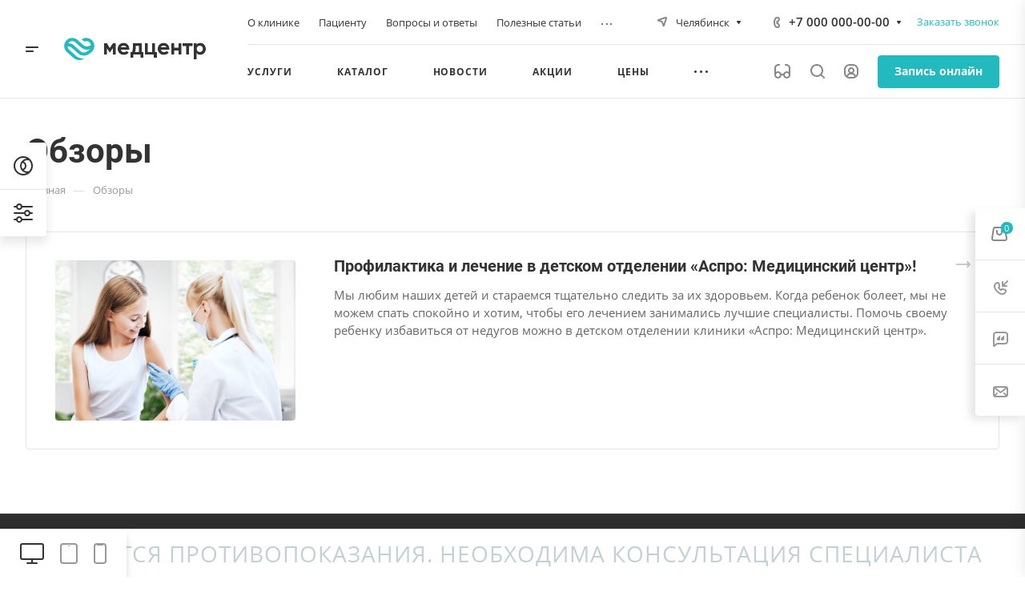

--- FILE ---
content_type: text/html; charset=windows-1251
request_url: https://medc.allcorp3-partner.ru/bitrix/templates/aspro-allcorp3medc/asprobanner.php
body_size: -55
content:
		<style>
			#developer{display: none !important;}
		</style>
									

--- FILE ---
content_type: text/css
request_url: https://medc.allcorp3-partner.ru/bitrix/cache/css/s1/aspro-allcorp3medc/page_683fd49f8a244857e07cb3a81f779082/page_683fd49f8a244857e07cb3a81f779082_v1.css?17545535927337
body_size: 1378
content:


/* Start:/bitrix/templates/aspro-allcorp3medc/components/bitrix/news.list/items-list-inner/style.min.css?16957241917085*/
.items-list-inner__item{position:relative}.items-list-inner__item--big-padding{padding:29px 36px 35px}.items-list-inner__item-without-image{padding:35px 36px}@media (max-width:767px){.items-list-inner__item--big-padding.flexbox--column-t767{padding:40px}}@media (max-width:600px){.items-list-inner__item--big-padding{padding:35px 36px}.items-list-inner__item.flexbox--direction-row,.items-list-inner__item.flexbox--direction-row-reverse{flex-direction:column}.items-list-inner__item-text-wrapper .maxwidth-theme,.items-list-inner__item.maxwidth-theme{padding-left:0;padding-right:0}}.items-list-inner .shadow-target{background-color:#fff;background-color:var(--card_bg_black);position:absolute;left:0;right:0;transition:bottom .2s ease-in-out}.items-list-inner .shadow-parent-all:not(.items-list-inner__item-without-image) .shadow-target{bottom:-10px}.items-list-inner .shadow-parent-all:hover .shadow-target{bottom:0}.items-list-inner__item-text-wrapper{position:relative}.items-list-inner--img-srl .items-list-inner__item-text-top-part{word-break:break-word;position:relative}.items-list-inner__item-text-bottom-part{padding:28px 0 0 0}@media (min-width:992px){body .items-list-inner__item-text-wrapper--has-bottom-part--RIGHT{flex-direction:row}.items-list-inner__item-text-wrapper--has-bottom-part--RIGHT .items-list-inner__item-text-top-part{position:static}.items-list-inner__item-text-wrapper--has-bottom-part--RIGHT .items-list-inner__item-text-bottom-part{padding:2px 71px 0 26px;flex-shrink:0}.items-list-inner__item-image-wrapper--RIGHT+.items-list-inner__item-text-wrapper--has-bottom-part--RIGHT .items-list-inner__item-text-bottom-part{padding-right:0}.items-list-inner--img-srl .items-list-inner__item-text-wrapper--has-bottom-part--RIGHT .items-list-inner__item-text-top-part>.arrow-all+div{padding-right:0}}@media (max-width:600px){.bx-ie .items-list-inner__item-text-wrapper{flex-basis:auto}}.items-list-inner__item-image-wrapper{position:relative}.items-list-inner--img-srl .items-list-inner__item-image-wrapper .items-list-inner__item-link{width:150px;height:100px;display:inline-block;position:relative;vertical-align:top;margin:6px 0 0 34px}.items-list-inner--img-srl .items-list-inner__item-image-wrapper--LEFT .items-list-inner__item-link{margin-right:34px;margin-left:0}.items-list-inner--img-srl .items-list-inner__item-image-wrapper--ICONS .items-list-inner__item-link{height:40px;width:40px;display:flex;justify-content:center;align-items:center}.items-list-inner--img-srl .items-list-inner__item-image-wrapper--ICONS a svg{width:100%;height:100%}.items-list-inner--img-srl .items-list-inner__item-image-wrapper--ROUND_PICTURES .items-list-inner__item-link{height:90px;width:90px}.items-list-inner--img-srl .items-list-inner__item-image-wrapper--BIG_PICTURES .items-list-inner__item-link{width:300px;height:200px}.items-list-inner__item-image-wrapper--TOP{padding-top:67%}.items-list-inner__item-image{background-size:cover;background-position:center;background-repeat:no-repeat;display:block;position:absolute;top:0;bottom:0;left:0;right:0}@media (max-width:767px){.items-list-inner--img-srl .items-list-inner__item.flexbox--column-t767 .items-list-inner__item-image-wrapper .items-list-inner__item-link{margin:0 0 33px 0}}@media (min-width:601px){.items-list-inner--img-srl .grid-list--items-1 .items-list-inner__item-image-wrapper .items-list-inner__item-link{margin-left:48px;margin-right:0}.items-list-inner--img-srl .grid-list--items-1 .items-list-inner__item-image-wrapper--LEFT .items-list-inner__item-link{margin-right:48px;margin-left:0}}@media (max-width:600px){.items-list-inner--img-srl .items-list-inner__item-image-wrapper .items-list-inner__item-link{margin:0 0 33px 0}.items-list-inner--img-srl .grid-list--items-1 .items-list-inner__item--big-padding{padding:40px}.items-list-inner--img-srl .items-list-inner__item-image-wrapper:not(.items-list-inner__item-image-wrapper--ROUND_PICTURES) .items-list-inner__item-image{border-radius:4px}}@media (max-width:424px){.items-list-inner--img-srl .items-list-inner__item-image-wrapper--BIG_PICTURES .items-list-inner__item-link{max-width:300px;padding-top:67%;width:100%;height:auto}}.items-list-inner__item-products-count{margin:3px 0 0 0}.items-list-inner--img-srl .grid-list--items-1 .items-list-inner__item-products-count{margin-top:8px}.items-list-inner__item-title{position:relative}.items-list-inner__item-link--absolute{position:absolute;top:0;left:0;right:0;bottom:0;z-index:1}@media (max-width:767px){.items-list-inner--img-srl .items-list-inner__item.flexbox--column-t767 .items-list-inner__item-text-top-part>.arrow-all+div{padding-right:0}}@media (min-width:601px){.items-list-inner--img-srl .items-list-inner__item-text-top-part>.arrow-all+div{padding-right:54px}}.items-list-inner__item-before-title.line-block{margin-bottom:6px}.items-list-inner__item-before-title--has-bordered-section.line-block{margin-bottom:11px}.items-list-inner__item-section.bordered{background-color:#fafafa;background-color:var(--darkerblack_bg_black);padding:4px 7px 4px 7px;line-height:1em}@media (max-width:767px){.items-list-inner__item:not(.items-list-inner__item-without-image).flexbox--column-t767 .items-list-inner__item-before-title--has-bordered-section.line-block{margin-top:0}}@media (min-width:601px){.items-list-inner__item:not(.items-list-inner__item-without-image) .items-list-inner__item-before-title--has-bordered-section.line-block{margin-top:2px}}.items-list-inner__item--sale .items-list-inner__item-period{position:relative}.items-list-inner__item--sale .items-list-inner__item-period .svg{position:absolute;left:0;top:5px}.items-list-inner__item--sale .items-list-inner__item-period-date{padding-left:19px}.items-list-inner__item-preview-wrapper{margin:12px 0 0 0}@media (max-width:767px){.items-list-inner--img-srl .items-list-inner__item.flexbox--column-t767 .items-list-inner__item-text-top-part .arrow-all{display:none}}@media (min-width:601px){.items-list-inner--img-srl .items-list-inner__item-image-wrapper .arrow-all{display:none}}@media (max-width:600px){.items-list-inner--img-srl .items-list-inner__item-text-top-part .arrow-all{display:none}}.items-list-inner__item-sticker{font-size:0;line-height:0;z-index:2;margin:22px 0 0 0}.items-list-inner__item-sticker-value{background:#ffd600;font-weight:700;display:inline-block;padding:4px 10px 3px 9px;color:#333;vertical-align:top;height:27px;margin-right:7px;font-size:12px;line-height:20px}.grid-list--no-gap .items-list-inner__wrapper:not(:first-child):not(:last-child) .items-list-inner__item.rounded-4{border-radius:0}.grid-list--no-gap .items-list-inner__wrapper:first-child .items-list-inner__item.rounded-4{border-bottom-right-radius:0;border-bottom-left-radius:0}.grid-list--no-gap .items-list-inner__wrapper:last-child .items-list-inner__item.rounded-4{border-top-left-radius:0;border-top-right-radius:0}.items-list-inner__item-info{display:flex;flex:1;align-items:flex-end}.items-list-inner__item-info .svg{--svg-fill-color:#DCDCDC;margin-right:4px}.items-list-inner__item-info-inner{display:flex;margin-top:12px}
/* End */
/* /bitrix/templates/aspro-allcorp3medc/components/bitrix/news.list/items-list-inner/style.min.css?16957241917085 */


--- FILE ---
content_type: application/javascript; charset=WINDOWS-1251
request_url: https://medc.allcorp3-partner.ru/bitrix/cache/js/s1/aspro-allcorp3medc/default_615a22240950df5176df8bf169c32553/default_615a22240950df5176df8bf169c32553_v1.js?1754549374762
body_size: 207
content:

; /* Start:"a:4:{s:4:"full";s:104:"/bitrix/templates/aspro-allcorp3medc/components/bitrix/subscribe.edit/footer/script.min.js?1636373978134";s:6:"source";s:86:"/bitrix/templates/aspro-allcorp3medc/components/bitrix/subscribe.edit/footer/script.js";s:3:"min";s:90:"/bitrix/templates/aspro-allcorp3medc/components/bitrix/subscribe.edit/footer/script.min.js";s:3:"map";s:94:"/bitrix/templates/aspro-allcorp3medc/components/bitrix/subscribe.edit/footer/script.min.js.map";}"*/
$(document).ready((function(){$("form.subscribe-form").validate({rules:{EMAIL:{email:!0}}})}));
/* End */
;; /* /bitrix/templates/aspro-allcorp3medc/components/bitrix/subscribe.edit/footer/script.min.js?1636373978134*/

//# sourceMappingURL=default_615a22240950df5176df8bf169c32553.map.js

--- FILE ---
content_type: application/javascript; charset=WINDOWS-1251
request_url: https://medc.allcorp3-partner.ru/bitrix/cache/js/s1/aspro-allcorp3medc/default_78f3b774f4dcd3a59ea0f8f0152a68b7/default_78f3b774f4dcd3a59ea0f8f0152a68b7_v1.js?17545493741737
body_size: 577
content:

; /* Start:"a:4:{s:4:"full";s:107:"/bitrix/components/aspro/regionality.list.allcorp3medc/templates/popup_regions/script.min.js?16887094921097";s:6:"source";s:88:"/bitrix/components/aspro/regionality.list.allcorp3medc/templates/popup_regions/script.js";s:3:"min";s:92:"/bitrix/components/aspro/regionality.list.allcorp3medc/templates/popup_regions/script.min.js";s:3:"map";s:96:"/bitrix/components/aspro/regionality.list.allcorp3medc/templates/popup_regions/script.min.js.map";}"*/
$(document).ready((function(){$(".confirm_region .aprove").on("click",(function(e){var _this=$(this);if($.removeCookie("current_region"),"-1"!=arAllcorp3Options.SITE_ADDRESS.indexOf(",")){var arDomains=arAllcorp3Options.SITE_ADDRESS.split(",");if(arDomains)for(var i in arDomains){var domain_name=arDomains[i].replace("\n","");domain_name=arDomains[i].replace("'",""),$.cookie("current_region",_this.data("id"),{path:"/",domain:domain_name})}}else $.cookie("current_region",_this.data("id"),{path:"/",domain:arAllcorp3Options.SITE_ADDRESS});$(".confirm_region").remove(),void 0!==_this.data("href")&&(location.href=_this.data("href"))})),$(".js_city_change").on("click",(function(){var _this=$(this);window.matchMedia("(min-width:992px)").matches?$(".regions").find(".js_city_chooser").trigger("click"):_this.closest(".top_mobile_region").length&&($("#mobileheader .burger").click(),$(".mobilemenu__menu--regions > ul > li > div > a").click()),$(".confirm_region").remove()})),$(".js_city_chooser").on("click",(function(){$(".confirm_region").remove()}))}));
/* End */
;; /* /bitrix/components/aspro/regionality.list.allcorp3medc/templates/popup_regions/script.min.js?16887094921097*/

//# sourceMappingURL=default_78f3b774f4dcd3a59ea0f8f0152a68b7.map.js